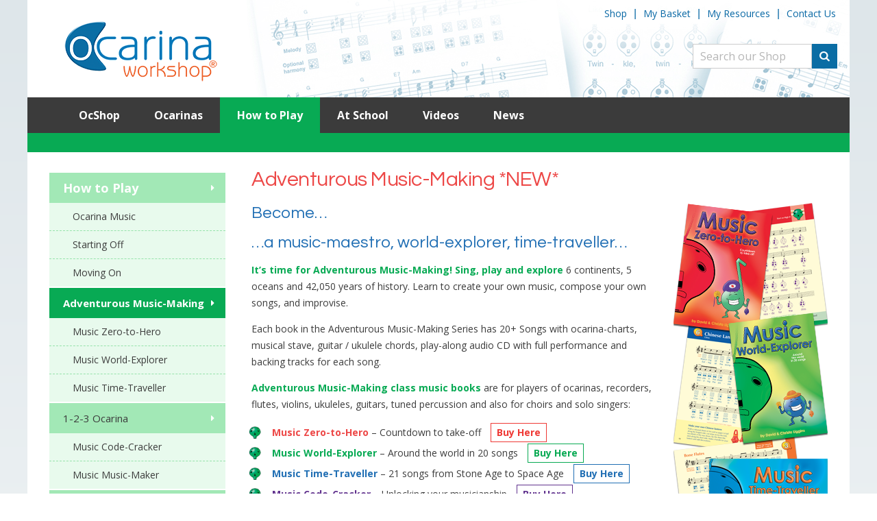

--- FILE ---
content_type: text/html; charset=UTF-8
request_url: https://www.ocarina.co.uk/adventurous-music-making/
body_size: 8338
content:
  <!DOCTYPE html>
  <html lang="en-GB">

  <head>
    <meta charset="UTF-8">
    <meta name="viewport" content="width=device-width, initial-scale=1">
	<meta name="google-site-verification" content="ONxkvO-5H89fYFm1E7GECWMwIXRqRS7xxeebHMOqLMg" />
	<meta name="googlebot" content="NOODP">
    <link rel="profile" href="https://gmpg.org/xfn/11">
    <link rel="pingback" href="https://www.ocarina.co.uk/xmlrpc.php">
    <link href='https://fonts.googleapis.com/css?family=Open+Sans:400,700,600,300' rel='stylesheet' type='text/css'>
    <link href='https://fonts.googleapis.com/css?family=Questrial' rel='stylesheet' type='text/css'>
    <link rel="stylesheet" href="https://maxcdn.bootstrapcdn.com/font-awesome/4.4.0/css/font-awesome.min.css">
    <link rel="stylesheet" type="text/css" href="/wp-content/themes/ocarina/ocarina.css">
    <title>Adventurous Music-Making - cross-curricular music teaching</title>

<!-- This site is optimized with the Yoast SEO plugin v11.4 - https://yoast.com/wordpress/plugins/seo/ -->
<meta name="description" content="Adventurous Music-Making, no previous musical experience required. Play tunes fluently as the ocarina charts show the finger positions. Learn to make music."/>
<link rel="canonical" href="https://www.ocarina.co.uk/adventurous-music-making/" />
<meta property="og:locale" content="en_GB" />
<meta property="og:type" content="article" />
<meta property="og:title" content="Adventurous Music-Making - cross-curricular music teaching" />
<meta property="og:description" content="Adventurous Music-Making, no previous musical experience required. Play tunes fluently as the ocarina charts show the finger positions. Learn to make music." />
<meta property="og:url" content="https://www.ocarina.co.uk/adventurous-music-making/" />
<meta property="og:site_name" content="Ocarina" />
<meta property="og:image" content="https://www.ocarina.co.uk/wp-content/uploads/2019/02/amm-5books-display.png" />
<meta property="og:image:secure_url" content="https://www.ocarina.co.uk/wp-content/uploads/2019/02/amm-5books-display.png" />
<meta name="twitter:card" content="summary" />
<meta name="twitter:description" content="Adventurous Music-Making, no previous musical experience required. Play tunes fluently as the ocarina charts show the finger positions. Learn to make music." />
<meta name="twitter:title" content="Adventurous Music-Making - cross-curricular music teaching" />
<meta name="twitter:image" content="https://www.ocarina.co.uk/wp-content/uploads/2019/02/amm-5books-display.png" />
<script type='application/ld+json' class='yoast-schema-graph yoast-schema-graph--main'>{"@context":"https://schema.org","@graph":[{"@type":"Organization","@id":"https://www.ocarina.co.uk/#organization","name":"","url":"https://www.ocarina.co.uk/","sameAs":[]},{"@type":"WebSite","@id":"https://www.ocarina.co.uk/#website","url":"https://www.ocarina.co.uk/","name":"Ocarina","publisher":{"@id":"https://www.ocarina.co.uk/#organization"},"potentialAction":{"@type":"SearchAction","target":"https://www.ocarina.co.uk/?s={search_term_string}","query-input":"required name=search_term_string"}},{"@type":"WebPage","@id":"https://www.ocarina.co.uk/adventurous-music-making/#webpage","url":"https://www.ocarina.co.uk/adventurous-music-making/","inLanguage":"en-GB","name":"Adventurous Music-Making - cross-curricular music teaching","isPartOf":{"@id":"https://www.ocarina.co.uk/#website"},"image":{"@type":"ImageObject","@id":"https://www.ocarina.co.uk/adventurous-music-making/#primaryimage","url":"https://www.ocarina.co.uk/wp-content/uploads/2019/02/amm-5books-display.png","width":225,"height":654,"caption":"Music Zero-to-Hero Time-Traveller World-Explorer Code-Cracker Music-Maker"},"primaryImageOfPage":{"@id":"https://www.ocarina.co.uk/adventurous-music-making/#primaryimage"},"datePublished":"2019-02-12T10:34:23+00:00","dateModified":"2023-05-24T09:58:02+01:00","description":"Adventurous Music-Making, no previous musical experience required. Play tunes fluently as the ocarina charts show the finger positions. Learn to make music.","breadcrumb":{"@id":"https://www.ocarina.co.uk/adventurous-music-making/#breadcrumb"}},{"@type":"BreadcrumbList","@id":"https://www.ocarina.co.uk/adventurous-music-making/#breadcrumb","itemListElement":[{"@type":"ListItem","position":1,"item":{"@type":"WebPage","@id":"https://www.ocarina.co.uk/","url":"https://www.ocarina.co.uk/","name":"Home"}},{"@type":"ListItem","position":2,"item":{"@type":"WebPage","@id":"https://www.ocarina.co.uk/adventurous-music-making/","url":"https://www.ocarina.co.uk/adventurous-music-making/","name":"Adventurous Music-Making"}}]}]}</script>
<!-- / Yoast SEO plugin. -->

<link rel='dns-prefetch' href='//netdna.bootstrapcdn.com' />
<link rel='dns-prefetch' href='//s.w.org' />
<link rel="alternate" type="application/rss+xml" title="Ocarina &raquo; Feed" href="https://www.ocarina.co.uk/feed/" />
<link rel="alternate" type="application/rss+xml" title="Ocarina &raquo; Comments Feed" href="https://www.ocarina.co.uk/comments/feed/" />
<link rel="alternate" type="application/rss+xml" title="Ocarina &raquo; Adventurous Music-Making Comments Feed" href="https://www.ocarina.co.uk/adventurous-music-making/feed/" />
		<script type="text/javascript">
			window._wpemojiSettings = {"baseUrl":"https:\/\/s.w.org\/images\/core\/emoji\/12.0.0-1\/72x72\/","ext":".png","svgUrl":"https:\/\/s.w.org\/images\/core\/emoji\/12.0.0-1\/svg\/","svgExt":".svg","source":{"concatemoji":"https:\/\/www.ocarina.co.uk\/wp-includes\/js\/wp-emoji-release.min.js?ver=5.3.20"}};
			!function(e,a,t){var n,r,o,i=a.createElement("canvas"),p=i.getContext&&i.getContext("2d");function s(e,t){var a=String.fromCharCode;p.clearRect(0,0,i.width,i.height),p.fillText(a.apply(this,e),0,0);e=i.toDataURL();return p.clearRect(0,0,i.width,i.height),p.fillText(a.apply(this,t),0,0),e===i.toDataURL()}function c(e){var t=a.createElement("script");t.src=e,t.defer=t.type="text/javascript",a.getElementsByTagName("head")[0].appendChild(t)}for(o=Array("flag","emoji"),t.supports={everything:!0,everythingExceptFlag:!0},r=0;r<o.length;r++)t.supports[o[r]]=function(e){if(!p||!p.fillText)return!1;switch(p.textBaseline="top",p.font="600 32px Arial",e){case"flag":return s([127987,65039,8205,9895,65039],[127987,65039,8203,9895,65039])?!1:!s([55356,56826,55356,56819],[55356,56826,8203,55356,56819])&&!s([55356,57332,56128,56423,56128,56418,56128,56421,56128,56430,56128,56423,56128,56447],[55356,57332,8203,56128,56423,8203,56128,56418,8203,56128,56421,8203,56128,56430,8203,56128,56423,8203,56128,56447]);case"emoji":return!s([55357,56424,55356,57342,8205,55358,56605,8205,55357,56424,55356,57340],[55357,56424,55356,57342,8203,55358,56605,8203,55357,56424,55356,57340])}return!1}(o[r]),t.supports.everything=t.supports.everything&&t.supports[o[r]],"flag"!==o[r]&&(t.supports.everythingExceptFlag=t.supports.everythingExceptFlag&&t.supports[o[r]]);t.supports.everythingExceptFlag=t.supports.everythingExceptFlag&&!t.supports.flag,t.DOMReady=!1,t.readyCallback=function(){t.DOMReady=!0},t.supports.everything||(n=function(){t.readyCallback()},a.addEventListener?(a.addEventListener("DOMContentLoaded",n,!1),e.addEventListener("load",n,!1)):(e.attachEvent("onload",n),a.attachEvent("onreadystatechange",function(){"complete"===a.readyState&&t.readyCallback()})),(n=t.source||{}).concatemoji?c(n.concatemoji):n.wpemoji&&n.twemoji&&(c(n.twemoji),c(n.wpemoji)))}(window,document,window._wpemojiSettings);
		</script>
		<style type="text/css">
img.wp-smiley,
img.emoji {
	display: inline !important;
	border: none !important;
	box-shadow: none !important;
	height: 1em !important;
	width: 1em !important;
	margin: 0 .07em !important;
	vertical-align: -0.1em !important;
	background: none !important;
	padding: 0 !important;
}
</style>
	<link rel='stylesheet' id='scap.flashblock-css'  href='https://www.ocarina.co.uk/wp-content/plugins/compact-wp-audio-player/css/flashblock.css?ver=5.3.20' type='text/css' media='all' />
<link rel='stylesheet' id='scap.player-css'  href='https://www.ocarina.co.uk/wp-content/plugins/compact-wp-audio-player/css/player.css?ver=5.3.20' type='text/css' media='all' />
<link rel='stylesheet' id='wp-block-library-css'  href='https://www.ocarina.co.uk/wp-includes/css/dist/block-library/style.min.css?ver=5.3.20' type='text/css' media='all' />
<link rel='stylesheet' id='contact-form-7-css'  href='https://www.ocarina.co.uk/wp-content/plugins/contact-form-7/includes/css/styles.css?ver=5.1.5' type='text/css' media='all' />
<style id='contact-form-7-inline-css' type='text/css'>
.wpcf7 .wpcf7-recaptcha iframe {margin-bottom: 0;}.wpcf7 .wpcf7-recaptcha[data-align="center"] > div {margin: 0 auto;}.wpcf7 .wpcf7-recaptcha[data-align="right"] > div {margin: 0 0 0 auto;}
</style>
<link rel='stylesheet' id='email-before-download-css'  href='https://www.ocarina.co.uk/wp-content/plugins/email-before-download/public/css/email-before-download-public.css?ver=5.1.9' type='text/css' media='all' />
<link rel='stylesheet' id='style2-os-css-css'  href='https://www.ocarina.co.uk/wp-content/plugins/gallery-video/style/style2-os.css?ver=5.3.20' type='text/css' media='all' />
<link rel='stylesheet' id='lightbox-css-css'  href='https://www.ocarina.co.uk/wp-content/plugins/gallery-video/style/lightbox.css?ver=5.3.20' type='text/css' media='all' />
<link rel='stylesheet' id='videogallery-all-css-css'  href='https://www.ocarina.co.uk/wp-content/plugins/gallery-video/style/videogallery-all.css?ver=5.3.20' type='text/css' media='all' />
<link rel='stylesheet' id='fontawesome-css-css'  href='https://www.ocarina.co.uk/wp-content/plugins/gallery-video/style/css/font-awesome.css?ver=5.3.20' type='text/css' media='all' />
<link rel='stylesheet' id='font-awesome-css'  href='//netdna.bootstrapcdn.com/font-awesome/4.1.0/css/font-awesome.css' type='text/css' media='screen' />
<link rel='stylesheet' id='dlm-frontend-css'  href='https://www.ocarina.co.uk/wp-content/plugins/download-monitor/assets/css/frontend.css?ver=5.3.20' type='text/css' media='all' />
<link rel='stylesheet' id='ocarina-style-css'  href='https://www.ocarina.co.uk/wp-content/themes/ocarina/style.css?ver=5.3.20' type='text/css' media='all' />
<link rel='stylesheet' id='ecae-frontend-css'  href='https://www.ocarina.co.uk/wp-content/plugins/easy-custom-auto-excerpt/assets/style-frontend.css?ver=2.4.11' type='text/css' media='all' />
<link rel='stylesheet' id='ecae-buttonskin-none-css'  href='https://www.ocarina.co.uk/wp-content/plugins/easy-custom-auto-excerpt/buttons/ecae-buttonskin-none.css?ver=2.4.11' type='text/css' media='all' />
<script type='text/javascript' src='https://www.ocarina.co.uk/wp-content/plugins/compact-wp-audio-player/js/soundmanager2-nodebug-jsmin.js?ver=5.3.20'></script>
<script type='text/javascript'>
/* <![CDATA[ */
var theme_data = {"themeLogo":""};
/* ]]> */
</script>
<script type='text/javascript' src='https://www.ocarina.co.uk/wp-includes/js/jquery/jquery.js?ver=1.12.4-wp'></script>
<script type='text/javascript' src='https://www.ocarina.co.uk/wp-includes/js/jquery/jquery-migrate.min.js?ver=1.4.1'></script>
<script type='text/javascript' src='https://www.ocarina.co.uk/wp-content/plugins/gallery-video/js/video_gallery-all.js?ver=5.3.20'></script>
<script type='text/javascript'>
/* <![CDATA[ */
var ajax_object = {"ajax_url":"https:\/\/www.ocarina.co.uk\/wp-admin\/admin-ajax.php"};
/* ]]> */
</script>
<script type='text/javascript' src='https://www.ocarina.co.uk/wp-content/plugins/gallery-video/js/view_count_js.js?ver=5.3.20'></script>
<link rel='https://api.w.org/' href='https://www.ocarina.co.uk/wp-json/' />
<link rel="EditURI" type="application/rsd+xml" title="RSD" href="https://www.ocarina.co.uk/xmlrpc.php?rsd" />
<link rel="wlwmanifest" type="application/wlwmanifest+xml" href="https://www.ocarina.co.uk/wp-includes/wlwmanifest.xml" /> 
<meta name="generator" content="WordPress 5.3.20" />
<link rel='shortlink' href='https://www.ocarina.co.uk/?p=4875' />
<link rel="alternate" type="application/json+oembed" href="https://www.ocarina.co.uk/wp-json/oembed/1.0/embed?url=https%3A%2F%2Fwww.ocarina.co.uk%2Fadventurous-music-making%2F" />
<link rel="alternate" type="text/xml+oembed" href="https://www.ocarina.co.uk/wp-json/oembed/1.0/embed?url=https%3A%2F%2Fwww.ocarina.co.uk%2Fadventurous-music-making%2F&#038;format=xml" />

<style>
.scroll-back-to-top-wrapper {
    position: fixed;
	opacity: 0;
	visibility: hidden;
	overflow: hidden;
	text-align: center;
	z-index: 99999999;
    background-color: #777777;
	color: #eeeeee;
	width: 40px;
	height: 38px;
	line-height: 38px;
	right: 15px;
	bottom: 15px;
	padding-top: 2px;
	border-top-left-radius: 10px;
	border-top-right-radius: 10px;
	border-bottom-right-radius: 10px;
	border-bottom-left-radius: 10px;
	-webkit-transition: all 0.5s ease-in-out;
	-moz-transition: all 0.5s ease-in-out;
	-ms-transition: all 0.5s ease-in-out;
	-o-transition: all 0.5s ease-in-out;
	transition: all 0.5s ease-in-out;
}
.scroll-back-to-top-wrapper:hover {
	background-color: #888888;
  color: #eeeeee;
}
.scroll-back-to-top-wrapper.show {
    visibility:visible;
    cursor:pointer;
	opacity: 1.0;
}
.scroll-back-to-top-wrapper i.fa {
	line-height: inherit;
}
.scroll-back-to-top-wrapper .fa-lg {
	vertical-align: 0;
}
.scroll-back-to-top-wrapper {
    line-height: 36px;
}</style><!-- All in one Favicon 4.7 -->              <script src="https://ajax.googleapis.com/ajax/libs/jquery/1.11.3/jquery.min.js"></script>
        <script src="/wp-content/themes/ocarina/js/script.js"></script>
  </head>

  <body data-rsssl=1 class="page-template page-template-innerpage page-template-innerpage-php page page-id-4875 page-parent">
    <div id="page" class="hfeed site">
      <a class="skip-link screen-reader-text" href="#content">
        Skip to content      </a>
      <header id="masthead" class="site-header" role="banner">
        <div class="container">
          <div class="header-top">
            <div class="logo">
              <a href="/"><img class="n-img" src="/wp-content/themes/ocarina/images/logo.png"></a>
              <a href="/"><img class="r-img" src="/wp-content/themes/ocarina/images/ocarina-icon-2.png"></a>
            </div>
            <div class="sec-nav">
              <ul>
                <li><a href="/shop">Shop</a>|</li>
                <li><a href="/shop/order">My Basket</a>|</li>
                <li><a href="/shop/login">My Resources</a>|</li>
                <!-- <li><a href="https://www.ocarina.co.uk/">Log In</a>|</li> -->
                <li><a href="https://www.ocarina.co.uk/contact-us">Contact Us</a></li>
                <div class="clear"></div>
              </ul>
            </div>
            <div class="searchArea">
              <form accept-charset="UTF-8" id="sitesearch" class="" action="/search-results/" method="get" target="_blank">
                <label for="sphidersearch">
                  <input id="sphidersearch" type="text" name="query" id="query" size="18" value="Search our Shop" alt="Search our Shop" style="color: #B6B6B6"  onfocus="javascript:check_text_onfocus(this)" onblur="javascript:check_text_onblur(this)" />
                </label>
                <button type="submit" id="sphiderbutton"><i class="fa fa-search"></i></button>
                <input type="hidden" name="search" value="1" />
              </form>
            </div>
            <div class="clear"></div>
          </div>
          <nav id="site-navigation" class="main-navigation green" role="navigation">
            <div class="menu-header-container"><ul id="primary-menu" class="menu"><li id="menu-item-18" class="menu-item menu-item-type-custom menu-item-object-custom menu-item-18"><a href="https://www.ocarina.co.uk/shop/">OcShop</a></li>
<li id="menu-item-24" class="menu-item menu-item-type-post_type menu-item-object-page menu-item-24"><a href="https://www.ocarina.co.uk/ocarinas/">Ocarinas</a></li>
<li id="menu-item-21" class="menu-item menu-item-type-post_type menu-item-object-page menu-item-21"><a href="https://www.ocarina.co.uk/how-to-play/">How to Play</a></li>
<li id="menu-item-22" class="menu-item menu-item-type-post_type menu-item-object-page menu-item-22"><a href="https://www.ocarina.co.uk/ocarinas-at-school/">At School</a></li>
<li id="menu-item-977" class="menu-item menu-item-type-post_type menu-item-object-page menu-item-977"><a href="https://www.ocarina.co.uk/videos/">Videos</a></li>
<li id="menu-item-2118" class="menu-item menu-item-type-post_type menu-item-object-page menu-item-2118"><a href="https://www.ocarina.co.uk/blog/">News</a></li>
</ul></div>          </nav>
          <!-- #site-navigation -->
          <div class="clear"></div>
                        
            <div class="color green"></div>

               
      </header>
      <!-- #masthead -->
      <div id="content" class="site-content">
	<div id="primary" class="content-area" data-color="green">
		<main id="main" class="site-main" role="main">
			<div class="inner container">
				<div class="banner">
									</div>
				<div class="column">
					<div class="right">
						
							<h1><span style="color: #ed4847;">Adventurous Music-Making *NEW*</span></h1>
<p><img src="https://www.ocarina.co.uk/wp-content/uploads/2019/02/amm-5books-display.png" alt="Music Zero-to-Hero Time-Traveller World-Explorer Code-Cracker Music-Maker" width="225" height="654" class="alignright size-full wp-image-4969" srcset="https://www.ocarina.co.uk/wp-content/uploads/2019/02/amm-5books-display.png 225w, https://www.ocarina.co.uk/wp-content/uploads/2019/02/amm-5books-display-103x300.png 103w" sizes="(max-width: 225px) 100vw, 225px" /></p>
<h2><span style="color: #216fb4;">Become&#8230;</span></h2>
<h2><span style="color: #216fb4;">&#8230;a music-maestro, world-explorer, time-traveller…</span></h2>
<p><b><strong>It&#8217;s time for Adventurous Music-Making! Sing, play and explore </strong></b> 6 continents, 5 oceans and 42,050 years of history. Learn to create your own music, compose your own songs, and improvise.</p>
<p>Each book in the Adventurous Music-Making Series has 20+ Songs with ocarina-charts, musical stave, guitar / ukulele chords, play-along audio CD with full performance and backing tracks for each song.</p>
<p><a href="/shop/books-with-cds/670-adventurous-music-making-trio" style="text-decoration: none; font-weight: bold;">Adventurous Music-Making class music books</a> are for players of ocarinas, recorders, flutes, violins, ukuleles, guitars, tuned percussion and also for choirs and solo singers:</p>
<div class="ocarina-list">
<ul>
<li><a href="/adventurous-music-making/zero-to-hero/" style="text-decoration: none; font-weight: bold; color: #ed4847;">Music Zero-to-Hero</a> – Countdown to take-off&emsp;<a href="/shop/books-with-cds/657-zero-to-hero-cd" style="color: #ef3935; border: 1px solid #ef3935; background: #fff; padding: 2px 8px; font: 700 14px/22px 'open sans', serif; text-decoration: none !important; display: inline-block; white-space: nowrap;">Buy Here</a></li>
<li><a href="/adventurous-music-making/world-explorer/" style="text-decoration: none; font-weight: bold;">Music World-Explorer</a> – Around the world in 20 songs&emsp;<a href="/shop/books-with-cds/659-world-explorer-cd" style="color: #08aa53; border: 1px solid #08aa53; background: #fff; padding: 2px 8px; font: 700 14px/22px 'open sans', serif; text-decoration: none !important; display: inline-block; white-space: nowrap;">Buy Here</a></li>
<li><a href="/adventurous-music-making/time-traveller/" style="text-decoration: none; font-weight: bold; color: #216fb4;">Music Time-Traveller</a> – 21 songs from Stone Age to Space Age&emsp;<a href="/shop/books-with-cds/660-time-traveller-cd" style="color: #216fb4; border: 1px solid #216fb4; background: #fff; padding: 2px 8px; font: 700 14px/22px 'open sans', serif; text-decoration: none !important; display: inline-block; white-space: nowrap;">Buy Here</a></li>
<li><span style="color: #61328e;"><a href="https://www.ocarina.co.uk/123ocarina/music-code-cracker/" style="text-decoration: none; font-weight: bold; color: #61328e;">Music Code-Cracker</a></span> – Unlocking your musicianship&emsp;<a href="/shop/books-and-cds/707-music-code-cracker-cd" style="color: #61328e; border: 1px solid #61328e; background: #fff; padding: 2px 8px; font: 700 14px/22px 'open sans', serif; text-decoration: none !important; display: inline-block; white-space: nowrap;">Buy Here</a></li>
<li><span style="color: #000;"><a href="https://www.ocarina.co.uk/123ocarina/music-maker/" style="text-decoration: none; font-weight: bold; color: #ffcd00;">Music Music-Maker</a></span> – Create, Compose, Improvise, Perform&emsp;<a href="/shop/books-and-cds/710-music-maker-cd" style="color: #ffcd00; border: 1px solid #ffcd00; background: #fff; padding: 2px 8px; font: 700 14px/22px 'open sans', serif; text-decoration: none !important; display: inline-block; white-space: nowrap;">Buy Here</a></li>
<li><a href="/123ocarina/" style="text-decoration: none; font-weight: bold; color: #f48943;">1-2-3 Ocarina</a> &#8211; Learn to read the notes on the stave&emsp;<a href="/shop/books-with-cds/531-123-ocarina-cd" style="color: #f48943; border: 1px solid #f48943; background: #fff; padding: 2px 8px; font: 700 14px/22px 'open sans', serif; text-decoration: none !important; display: inline-block; white-space: nowrap;">Buy Here</a></li>
</ul>
</div>
<p>Each title in the series has its own class music book, teacher book, audio CD and webpage. Buy as <a href="/shop/66-class-packs">Class Packs</a> or <a href="/shop/65-starter-boxes">Ocarina Starter Boxes</a> or <a href="/shop/43-bulk-buy-books">Bundles of Books</a> to supplement your existing music teaching. All are available through <a href="/shop/" style="text-decoration: none; font-weight: bold;">OcShop</a> or from your usual supplier.&emsp;<a href="/shop/books-with-cds/670-adventurous-music-making-trio" style="background-color: #08aa54; border: 1px solid #08aa54; color: #fff; padding: 10px 15px; font: 700 14px/22px 'open sans', serif; text-decoration: none !important; display: inline-block; white-space: nowrap;">Buy Here</a></p>
<h2>Transforming Music-Teaching at KS1, KS2 and KS3</h2>
<p><b><strong>Adventurous Music-Making teacher </strong></b>books contain ideas for whole-class music lessons and how to include MUSIC in cross-curricular projects in history, geography, science, language lessons and more.</p>
<p>The step-by-step guides for each of the 130+ songs will give class-teachers confidence to shape and maximise their own expertise as they bring music into every area of the curriculum.</p>
<p>Musicians will enjoy delving deeper into musical history with authentic songs through 42,050 years, and playing music from all continents in a variety of scales and styles: <a href="/shop/home/674-zero-to-hero-teacher">Zero-to-Hero Teacher</a>; <a href="/shop/home/675-world-explorer-teacher">World-Explorer-Teacher</a>; <a href="/shop/home/676-time-traveller-teacher">Time-Traveller Teacher</a>.</p>
<p><a href="/shop/home/714-code-cracker-teacher">Music Code-Cracker Teacher</a> and <a href="/shop/home/715-music-maker-teacher">Music Music-Maker Teacher</a> show you how to lead whole-class improvising, composing and more. </p>
<p><img class="alignnone size-medium wp-image-4880" src="https://www.ocarina.co.uk/wp-content/uploads/2019/02/Website-AMM-Reduced-Width-Banner.jpg" alt="Adventurous Music Making" srcset="https://www.ocarina.co.uk/wp-content/uploads/2019/02/Website-AMM-Reduced-Width-Banner.jpg 843w, https://www.ocarina.co.uk/wp-content/uploads/2019/02/Website-AMM-Reduced-Width-Banner-300x113.jpg 300w" sizes="(max-width: 843px) 100vw, 843px" /></p>

												<div class="clear"></div>
						<div class="bottomBoxes">
													</div>
					</div>
					<div class="left">
						<div class="left-nav green" data-menu="side-menu-3">
								<div class="menu-how-to-play-container"><ul id="menu-how-to-play" class="menu"><li id="menu-item-306" class="menu-item menu-item-type-post_type menu-item-object-page menu-item-has-children menu-item-306"><a href="https://www.ocarina.co.uk/how-to-play/">How to Play</a>
<ul class="sub-menu">
	<li id="menu-item-322" class="menu-item menu-item-type-post_type menu-item-object-page menu-item-322"><a href="https://www.ocarina.co.uk/how-to-play/your-ocarina/">Ocarina Music</a></li>
	<li id="menu-item-323" class="menu-item menu-item-type-post_type menu-item-object-page menu-item-323"><a href="https://www.ocarina.co.uk/how-to-play/beginners/">Starting Off</a></li>
	<li id="menu-item-324" class="menu-item menu-item-type-post_type menu-item-object-page menu-item-324"><a href="https://www.ocarina.co.uk/how-to-play/6-hole-ocarina/">Moving On</a></li>
</ul>
</li>
<li id="menu-item-4971" class="menu-item menu-item-type-post_type menu-item-object-page current-menu-item page_item page-item-4875 current_page_item menu-item-has-children menu-item-4971"><a href="https://www.ocarina.co.uk/adventurous-music-making/" aria-current="page">Adventurous Music-Making</a>
<ul class="sub-menu">
	<li id="menu-item-4980" class="menu-item menu-item-type-post_type menu-item-object-page menu-item-4980"><a href="https://www.ocarina.co.uk/adventurous-music-making/zero-to-hero/">Music Zero-to-Hero</a></li>
	<li id="menu-item-4979" class="menu-item menu-item-type-post_type menu-item-object-page menu-item-4979"><a href="https://www.ocarina.co.uk/adventurous-music-making/world-explorer/">Music World-Explorer</a></li>
	<li id="menu-item-4978" class="menu-item menu-item-type-post_type menu-item-object-page menu-item-4978"><a href="https://www.ocarina.co.uk/adventurous-music-making/time-traveller/">Music Time-Traveller</a></li>
</ul>
</li>
<li id="menu-item-1606" class="menu-item menu-item-type-post_type menu-item-object-page menu-item-has-children menu-item-1606"><a href="https://www.ocarina.co.uk/123ocarina/">1-2-3 Ocarina</a>
<ul class="sub-menu">
	<li id="menu-item-1608" class="menu-item menu-item-type-post_type menu-item-object-page menu-item-1608"><a href="https://www.ocarina.co.uk/123ocarina/music-code-cracker/">Music Code-Cracker</a></li>
	<li id="menu-item-1607" class="menu-item menu-item-type-post_type menu-item-object-page menu-item-1607"><a href="https://www.ocarina.co.uk/123ocarina/music-maker/">Music Music-Maker</a></li>
</ul>
</li>
<li id="menu-item-307" class="menu-item menu-item-type-post_type menu-item-object-page menu-item-has-children menu-item-307"><a href="https://www.ocarina.co.uk/music-for-everyone/">Music for Everyone</a>
<ul class="sub-menu">
	<li id="menu-item-308" class="menu-item menu-item-type-post_type menu-item-object-page menu-item-308"><a href="https://www.ocarina.co.uk/music-for-everyone/notation-reading-music/">Reading Music</a></li>
	<li id="menu-item-309" class="menu-item menu-item-type-post_type menu-item-object-page menu-item-309"><a href="https://www.ocarina.co.uk/music-for-everyone/first-musical-instrument/">Musical Benefits</a></li>
	<li id="menu-item-325" class="menu-item menu-item-type-post_type menu-item-object-page menu-item-325"><a href="https://www.ocarina.co.uk/music-for-everyone/performing/">Performing</a></li>
</ul>
</li>
</ul></div>						</div>
						<div class="box-left">
							<div class="left-box-content">
															</div>
						</div>
					</div>
					
					<div class="clear"></div>
				</div>
			</div>
		</main><!-- #main -->
	</div><!-- #primary -->


	</div><!-- #content -->

	<footer id="colophon" class="site-footer" role="contentinfo">
		<div class="container">
			<div class="top">
				<div class="social">
					<ul>
						<li><a href="https://www.facebook.com/ocarina.workshop?ref=sgm" target="_blank"><img src="/wp-content/themes/ocarina/images/fb.png" /><span class="text"> Facebook</span></a></li>
						<li><a href="https://twitter.com/ocarinaworkshop" target="_blank"><img src="/wp-content/themes/ocarina/images/twitter.png" /><span class="text">Twitter</span></a></li>
						<li><a href="/videos/" ><img src="/wp-content/themes/ocarina/images/youtube.png" /><span class="text">Youtube</span></a></li>
						<li><a href="/sound/"><img src="/wp-content/themes/ocarina/images/sound.png" /><span class="text">Sound</span></a></li>
						<li><a href="/faqs/"><img src="/wp-content/themes/ocarina/images/faq.png" /><span class="text">FAQs</span></a></li>
						<li><a href="/about/"><img src="/wp-content/themes/ocarina/images/ocarina.png" /><span class="text">About us</span></a></li>
						<li class="last"><a href="/contact-us/"><img src="/wp-content/themes/ocarina/images/mail.png" /><span class="text">Contact us</span></a></li>
						<div class="clear"></div>
					</ul>
				</div>
			</div>
			<div class="bottom">
				<div class="footer-right">
					<div class="footer-nav">
						<ul>
							<li><a href="/delivery-shipping/#1019"> How to Order</a> |&nbsp; </li>
							<li><a href="/delivery-shipping/#1019"> UK Mail Order</a> |&nbsp; </li>
							<li><a href="/delivery-shipping/#1018"> UK Schools</a> |&nbsp; </li>
							<li><a href="/delivery-shipping/#1017"> Europe</a> |&nbsp; </li>
							<li><a href="/delivery-shipping/#1015"> Rest of World</a> |&nbsp; </li>
							<li><a href="/delivery-shipping/#791"> BFPO</a> |&nbsp; </li>
							<li><a href="/delivery-shipping/#1408"> International Schools</a> |&nbsp; </li>
							<li><a href="/delivery-shipping/#2252"> Trade</a> |&nbsp; </li><br />
							<li><a href="/delivery-shipping/"> Terms and Conditions</a> |&nbsp; </li>
							<li><a href="/delivery-shipping/#1205"> Customer Services</a> |&nbsp; </li>
							<li><a href="/legal/#1010"> Privacy</a> |&nbsp; </li>
							<li><a href="/legal/#1200"> Legal</a> |&nbsp; </li>
							<li><a href="/legal/#1199"> Trademarks</a> |&nbsp; </li>
							<li><a href="/legal/#1201"> Memberships</a> |&nbsp; </li>
							<li><a href="/sitemap/"> Sitemap</a></li>
							<div class="clear"></div>
						</ul>
					</div>
					<div class="pay-logos">
						<img src="/wp-content/themes/ocarina/images/payment-logo-1.jpg" />
						<img src="/wp-content/themes/ocarina/images/jcb.png" />
						<img src="/wp-content/themes/ocarina/images/payment-1.jpg" /><!--- DO NOT EDIT - GlobalSign SSL Site Seal Code - DO NOT EDIT ---><table width=125 border=0 cellspacing=0 cellpadding=0 title="CLICK TO VERIFY: This site uses a GlobalSign SSL Certificate to secure your personal information." ><tr><td><span id="ss_img_wrapper_gmogs_image_90-35_en_dblue"><a href="https://www.globalsign.com/" target=_blank title="GlobalSign Site Seal" rel="nofollow"><img alt="SSL" border=0 id="ss_img" src="//seal.globalsign.com/SiteSeal/images/gs_noscript_90-35_en.gif"></a></span><script type="text/javascript" src="//seal.globalsign.com/SiteSeal/gmogs_image_90-35_en_dblue.js"></script></td></tr></table><!--- DO NOT EDIT - GlobalSign SSL Site Seal Code - DO NOT EDIT --->
						<div class="clear"></div>
					</div>
					<div class="info">
					<p>T: 01536 485963  |  E: <a href="mailto:info@ocarina.co.uk">info@ocarina.co.uk</a><br />
					The contents of this website are copyright © 2010 - 2026 Ocarina Workshop Limited	<p>
					</div>
				</div>
				<div class="clear"></div>
			</div>
		</div>
	</footer><!-- #colophon -->
</div><!-- #page -->


<!-- WP Audio player plugin v1.9.6 - https://www.tipsandtricks-hq.com/wordpress-audio-music-player-plugin-4556/ -->
    <script type="text/javascript">
        soundManager.useFlashBlock = true; // optional - if used, required flashblock.css
        soundManager.url = 'https://www.ocarina.co.uk/wp-content/plugins/compact-wp-audio-player/swf/soundmanager2.swf';
        function play_mp3(flg, ids, mp3url, volume, loops)
        {
            //Check the file URL parameter value
            var pieces = mp3url.split("|");
            if (pieces.length > 1) {//We have got an .ogg file too
                mp3file = pieces[0];
                oggfile = pieces[1];
                //set the file URL to be an array with the mp3 and ogg file
                mp3url = new Array(mp3file, oggfile);
            }

            soundManager.createSound({
                id: 'btnplay_' + ids,
                volume: volume,
                url: mp3url
            });

            if (flg == 'play') {
    stop_all_tracks();                soundManager.play('btnplay_' + ids, {
                    onfinish: function() {
                        if (loops == 'true') {
                            loopSound('btnplay_' + ids);
                        }
                        else {
                            document.getElementById('btnplay_' + ids).style.display = 'inline';
                            document.getElementById('btnstop_' + ids).style.display = 'none';
                        }
                    }
                });
            }
            else if (flg == 'stop') {
    //soundManager.stop('btnplay_'+ids);
                soundManager.pause('btnplay_' + ids);
            }
        }
        function show_hide(flag, ids)
        {
            if (flag == 'play') {
                document.getElementById('btnplay_' + ids).style.display = 'none';
                document.getElementById('btnstop_' + ids).style.display = 'inline';
            }
            else if (flag == 'stop') {
                document.getElementById('btnplay_' + ids).style.display = 'inline';
                document.getElementById('btnstop_' + ids).style.display = 'none';
            }
        }
        function loopSound(soundID)
        {
            window.setTimeout(function() {
                soundManager.play(soundID, {onfinish: function() {
                        loopSound(soundID);
                    }});
            }, 1);
        }
        function stop_all_tracks()
        {
            soundManager.stopAll();
            var inputs = document.getElementsByTagName("input");
            for (var i = 0; i < inputs.length; i++) {
                if (inputs[i].id.indexOf("btnplay_") == 0) {
                    inputs[i].style.display = 'inline';//Toggle the play button
                }
                if (inputs[i].id.indexOf("btnstop_") == 0) {
                    inputs[i].style.display = 'none';//Hide the stop button
                }
            }
        }
    </script>
    <div class="scroll-back-to-top-wrapper">
	<span class="scroll-back-to-top-inner">
					<i class="fa fa-lg fa-chevron-up"></i>
			</span>
</div><script type='text/javascript'>
/* <![CDATA[ */
var wpcf7 = {"apiSettings":{"root":"https:\/\/www.ocarina.co.uk\/wp-json\/contact-form-7\/v1","namespace":"contact-form-7\/v1"}};
/* ]]> */
</script>
<script type='text/javascript' src='https://www.ocarina.co.uk/wp-content/plugins/contact-form-7/includes/js/scripts.js?ver=5.1.5'></script>
<script type='text/javascript'>
/* <![CDATA[ */
var ebd_inline = {"ajaxurl":"https:\/\/www.ocarina.co.uk\/wp-admin\/admin-ajax.php","ajax_nonce":"4e683acae8"};
/* ]]> */
</script>
<script type='text/javascript' src='https://www.ocarina.co.uk/wp-content/plugins/email-before-download/public/js/email-before-download-public.js?ver=5.1.9'></script>
<script type='text/javascript'>
/* <![CDATA[ */
var scrollBackToTop = {"scrollDuration":"500","fadeDuration":"0.5"};
/* ]]> */
</script>
<script type='text/javascript' src='https://www.ocarina.co.uk/wp-content/plugins/scroll-back-to-top/assets/js/scroll-back-to-top.js'></script>
<script type='text/javascript' src='https://www.ocarina.co.uk/wp-content/themes/ocarina/js/navigation.js?ver=20120206'></script>
<script type='text/javascript' src='https://www.ocarina.co.uk/wp-content/themes/ocarina/js/skip-link-focus-fix.js?ver=20130115'></script>
<script type='text/javascript' src='https://www.ocarina.co.uk/wp-includes/js/comment-reply.min.js?ver=5.3.20'></script>
<script type='text/javascript' src='https://www.ocarina.co.uk/wp-content/plugins/page-links-to/dist/new-tab.js?ver=3.2.1'></script>
<script type='text/javascript' src='https://www.ocarina.co.uk/wp-includes/js/wp-embed.min.js?ver=5.3.20'></script>
<!-- google analytics starts -->
<script type="text/javascript">
 
  var _gaq = _gaq || [];
  _gaq.push(['_setAccount', 'UA-15494035-1']);
  _gaq.push(['_trackPageview']);
 
  (function() {
    var ga = document.createElement('script'); ga.type = 'text/javascript'; ga.async = true;
    ga.src = ('https:' == document.location.protocol ? 'https://ssl' : 'http://www') + '.google-analytics.com/ga.js';
    var s = document.getElementsByTagName('script')[0]; s.parentNode.insertBefore(ga, s);
  })();
 
</script>
<!-- End of google analytics -->
</body>
</html>

--- FILE ---
content_type: text/css
request_url: https://www.ocarina.co.uk/wp-content/themes/ocarina/ocarina.css
body_size: 5871
content:
/* https://www.google.com/fonts#ReviewPlace:refine/Collection:Questrial|Quicksand|Muli|Didact+Gothic */


/*********** Site Wide *************/

body {
    background: -webkit-linear-gradient(#dee6ea, #ffffff)!important;
    /* For Safari 5.1 to 6.0 */
    background: -o-linear-gradient(#dee6ea, #ffffff)!important;
    /* For Opera 11.1 to 12.0 */
    background: -moz-linear-gradient(#dee6ea, #ffffff)!important;
    /* For Firefox 3.6 to 15 */
    background: linear-gradient(#dee6ea, #ffffff)!important;
    /* Standard syntax */
}

body p {
    font: 400 14px/24px 'open sans', serif;
    color: #3c3c3c;
}

.home p {
    font: 400 16px/24px 'open sans', serif;
    color: #3c3c3c;
}

span.tm {
    font-family: 'Open Sans', sans-serif;
}

.alignleft {
    display: inline;
    float: left;
    margin: 0em 1.5em 1.5em 0;
}

.container {
    width: 100%;
    max-width: 1200px;
    margin: 0 auto;
}

#main .column {
    padding: 0 32px 70px 32px;
}

#main .column:after {
    content: '';
    display: block;
    clear: both;
}

.column ul {
    list-style: inside disc;
    margin-left: 0;
    padding: 0;
}

.column li {
    font: 400 14px/30px 'open sans', serif;
    color: #3c3c3c;
    list-style: none;
    padding-left: 15px;
}

.column li:before {
    content: '\f054';
    font: normal normal normal 14px/1 FontAwesome;
    position: relative;
    left: -10px;
}
#primary[data-color="orange"] .column li:before{
    color: #f68827;
}

.left-nav li {
    padding-left: 0;
}

.left-nav li:before {
    content: '';
    display: none;
}

.column a {
    color: #0a68a4;
    text-decoration: none;
}

.clear {
    clear: both;
}

.newsH2 {

	color: #2399d6!important;
	padding-bttom: 0;
	margin-bottom: 0;
	margin-top: 30px;
	}


/*********** Header *************/

.logo {
    padding: 28px 0 13px 50px;
    float: left;
}

.sec-nav {
    float: right;
    width: 50%;
}

.sec-nav ul {
    white-space: nowrap;
    float: right;
    margin-right: 10px;
    padding: 0px;
}

.sec-nav li {
    float: left;
    list-style: none;
    color: #0767a4;
    display: inline-block;
}

.sec-nav li a {
    color: #0767a4;
    padding: 0px 10px;
    font: 400 14px/40px 'open sans', serif;
    text-decoration: none;
}

.sec-nav li a:hover {
    color: #eb6027
}
.r-img{
    display: none;
}
nav {
    background-color: #3b3b3b;
    padding: 0 50px 0 50px;
}

nav li a {
    color: #fff;
    padding: 0px 25px 0px 25px;
    font: 700 16px/52px 'open sans', serif;
}

nav li a:hover {
    background-color: #6a6a6a;
}

.site-header .container {
    background: url('images/header-bg.jpg') no-repeat top right #fff;
}

.main-navigation.red .current_page_item > a {
    background-color: #ef3935;
}

.main-navigation.green .current_page_item > a {
    background-color: #08aa54;
}

.main-navigation.purple .current_page_item > a {
    background-color: #61328e;
}

.main-navigation.blue .current_page_item > a {
    background-color: #1F69B2;
}

.main-navigation.yellow .current_page_item > a {
    background-color: #faee1e;
}
.group-blog .main-navigation #menu-item-398 a {
    background-color: #f68827;
}
.blog .main-navigation #menu-item-398 a {
    background-color: #f68827;
}
.main-navigation.orange .current_page_item > a {
    background-color: #f68827;
}
.page-id-1221 #menu-item-24, .page-id-158 #menu-item-24 {
    background-color: #ef3935 !important;
}
.color {
    visibility: hidden;
}

.color.red {
    visibility: visible;
    background-color: #ef3935;
    height: 28px;
}

.color.green {
    visibility: visible;
    background-color: #08aa54;
    height: 28px;
}
@media screen and (max-width: 700px) {
  .color {
    display:none;
  }
}

.color.purple {
    visibility: visible;
    background-color: #61328e;
    height: 28px;
}

.color.blue {
    visibility: visible;
    background-color: #1f69b2;
    height: 28px;
}

.color.yellow {
    visibility: visible;
    background-color: #faee1e;
    height: 28px;
}

.color.orange {
    visibility: visible;
    background-color: #f68827;
    height: 28px;
}


/*********** Footer *************/

.site-footer {
    background-image: url('images/footer-top-bg.jpg');
    background-repeat: repeat-x;
    background-color: #d9e9f7;
}

.top .social ul li {
    float: left;
    list-style: outside none none;
    margin-right: 40px;
}

.top .social ul .last {
    margin: 0px !important;
}

.social {
    margin: 0 auto;
    max-width: 905px;
    padding: 12px 0 8px;
    width: 100%;
}

.social ul {
    margin: 0px;
    padding: 0px;
}

.text {
    vertical-align: top;
    line-height: 30px;
    margin-left: 5px;
}

.text:hover {
    color: #6fcbf2;
}

.top .social ul a {
    font: 400 15px/22px 'open sans', serif;
    color: #fff;
    text-decoration: none;
}

.footer-right {
    float: right;
    padding-top: 45px;
    width: 70%;
}

.bottom {
    background: url('images/ocarina-footer.jpg');
    background-position: left top;
    background-repeat: no-repeat;
}

.bottom li {
    float: left;
    list-style: none;
}

.bottom ul {
    padding-left: 0px;
    margin: 0px 0px 15px;
}

.bottom li a {
    font: 400 14px/18px 'open sans', serif;
    color: #3f3f3f;
    text-decoration: none !important;
}

.bottom li a:hover {
    color: #2399d6;
}

.bottom img {
    float: left;
}

.bottom p,
.bottom a {
    font: 400 13px/22px 'open sans', serif;
    color: #3f3f3f;
    text-decoration: none !important;
}


/*********** Side Nav *************/

.nav-title {
    font: 700 18px/24px 'open sans', serif;
    color: #fff;
    padding: 12px 20px;
    margin-top: 30px;
    /*margin-bottom: 2px;*/
}

.left-nav .menu > li:first-of-type > a {
    font: 700 18px/24px 'open sans', serif;
    color: #fff!important;
    /*padding: 12px 20px;*/
    margin-top: 30px;
    /*margin-bottom: 2px;*/
}

#menu-side-menu {
    background-color: #f3f3f3;
}

.left-nav.red li {
    background-color: #f9d0c7;
}

.left-nav.green li {
    background-color: #abe2be;
}

.left-nav.purple li {
    background-color: #cfbde1;
}

.left-nav.blue li {
    background-color: #88bde9;
}

.left-nav.yellow li {
    background-color: #fffca7;
}

.left-nav.orange li {
    background-color: #ffc484;
}

.left-nav .current_page_item {
    color: #fff
}

.left-nav .current_page_item a {
    color: #fff
}

.left-nav li {
    list-style: none;
    font: 400 15px/24px 'open sans', serif;
    ;
}

.left-nav li a {
    padding: 10px 0px 10px 20px;
    color: #3c3c3c;
    display: block;
}

.left-nav .sub-menu li {
    background-color: #f3f3f3;
    font-size: 14px;
}

.left-nav .current_page_item .sub-menu li a {
    color: #3c3c3c
}

.left-nav .sub-menu li a {
    padding: 0px 0px 0px 34px;
    display: block;
}


/*********** Homepage *************/

.banner {
    padding-top: 0;
    padding-bottom: 0;
}

.home.container {
    background-color: #fff
}

.home .left {
    width: 25.7%;
}

.left {
    width: 22.6%;
    float: left;
}

.left p {
    font: 400 13px/13px 'open sans', serif;
    color: #3b3b3b;
    padding: 0px;
    margin: 0px;
}

.left a {
    text-decoration: none !important;
}

.video {
    padding-top: 29px;
    padding-bottom: 15px;
}

.blog {
    padding-bottom: 0px;
}

.vid-top {
    background: url('images/video.jpg') no-repeat left top #8fcff0;
    background-size: auto 40px;    
    /*margin-bottom: 2px;*/
}

.vid-top a:hover {
    color: #12579B!important;
}

.vid-top img {
    margin: 0px;
}

.blog-top {
    background: url('images/blog.jpg') no-repeat left top #ffc484;
    /*margin-bottom: 2px;*/
}

.blog-bot {
    background-color: #eceff1;
    padding: 8px 28px;
}

.blog-bot p {
    line-height: 14px
}

.blog-bot li {
    list-style: none;
    padding: 0px 0 20px;
}

.blog-bot ul {
    margin-bottom: 0px;
}

.newsdate {
	color: #999;
	font-size: 12px;
	padding-top: 0!important;
	margin-top: 0!important;
	}

.newsabout {
	padding: 0;
	margin: 0;
	}

.blog-bot .post-date,
.blog-bot a {
    font: 400 12px/12px 'open sans', serif;
    color: #FE7B05;
    margin-bottom: 5px;
    padding: 0px;
    font-style: italic;
}

.blog-bot a:hover {
    text-decoration: underline;
    color: #E06A00;
}

.blog-bot li:first-child {
    background: url('images/blog-border.jpg') no-repeat center bottom;
    margin-bottom: 4px;
}

.blog-bot li:before {
    content: '';
    display: none;
}

.news-top {
    background: url('images/newsletter.jpg') no-repeat left top #fef9b5;
    margin-bottom: 2px;
}

.news-bot {
    background-color: #eceff1;
    padding: 14px 28px;
}


.left h4 {
    font: 700 18px/40px 'open sans', serif;
    color: #fff;
    margin: 0 15px;
}

.left .bl,
.left .bl a {
    color: #262626;
    font: 400 16px/40px 'open sans', serif !important;
    text-align: left;
    float: right;
    max-width: 110px;
    width: 100%;
}

.left .news-top h4 {
    color: #262626;
}

.home .right {
    width: 71%;
}

.right {
    width: 74%;
    float: right;
}

.box-holder {
    width: 100%;
}

.box {
    width: 49%;
    float: left;
    margin-right: 2%;
    margin-bottom: 2%;
}

.box p {
    font: 400 14px/22px 'open sans', serif;
    color: #3b3b3b;
    margin-top: 0px
}

.box h3 {
	
	padding: 0;
	margin: 0
	}


.box h3 a{
    font: 700 18px/40px 'open sans', serif!important;
    color: #fff!important;
    margin: 6px 0 0 45px!important;
	background: none!important;
	margin: 0!important;
	border: 0!important;
	padding: 6px 40px 0 45px!important;
}

.box-content {
    background-color: #fff;
    margin: 10px;
    padding: 15px 150px 30px 15px;
    overflow: hidden;
    background-repeat: no-repeat;
    background-position: bottom right;
}

.box-content img {
    max-width: 35%;
}

.box-2,
.box-4 {
    margin-right: 0%;
}

.box-1 {
    background: url('images/green-arrow.jpg') no-repeat top left #08aa54;
}

.box-2 {
    background: url('images/purple-arrow.jpg') no-repeat top left #61328e;
}

.box-3 {
    background: url('images/red-arrow.jpg') no-repeat top left #ef3935;
}

.box-4 {
    background: url('images/blue-arrow.jpg') no-repeat top left #2399d6;
}

.box-4 .box-content {
    background-size: 100%!important;
    background-position: 100% 30%!important;
}

.box-holder .button {
    font: 700 14px/22px 'open sans', serif;
    text-decoration: none !important;
    display: inline-block;
    white-space: nowrap;
}

.box-1 .button {
    color: #08aa54;
    border: 1px solid #08aa54;
    background: #fff;
    padding: 10px 15px;
    margin-top: 25px;
    -webkit-transition: background-color 1s;
    /* Safari */
    transition: background-color 1s;
}

.box-2 .button {
    color: #61328e;
    border: 1px solid #61328e;
    background: #fff;
    padding: 10px 15px;
    margin-top: 25px;
    -webkit-transition: background-color 1s;
    /* Safari */
    transition: background-color 1s;
}

.box-3 .button {
    color: #ef3935;
    border: 1px solid #ef3935;
    background: #fff;
    padding: 10px 15px;
    margin-top: 25px;
    -webkit-transition: background-color 1s;
    /* Safari */
    transition: background-color 1s;
}

.box-4 .button {
    border: 1px solid #2399d6;
    background: #faee1e;
    color: #3f3f3f;
    padding: 10px 15px;
    margin-top: 25px;
    -webkit-transition: background-color 1s;
    /* Safari */
    transition: background-color 1s;
}

.box-1 .button:hover {
    background-color: #08aa54;
    border: 1px solid #08aa54;
    color: #fff;
    padding: 10px 15px;
    margin-top: 25px;
    -webkit-transition: background-color 1s;
    /* Safari */
    transition: background-color 1s;
}

.box-2 .button:hover {
    background-color: #61328e;
    border: 1px solid #61328e;
    color: #fff;
    padding: 10px 15px;
    margin-top: 25px;
    -webkit-transition: background-color 1s;
    /* Safari */
    transition: background-color 1s;
}

.box-3 .button:hover {
    background-color: #ef3935;
    border: 1px solid #ef3935;
    color: #fff;
    padding: 10px 15px;
    margin-top: 25px;
    -webkit-transition: background-color 1s;
    /* Safari */
    transition: background-color 1s;
}

.box-4 .button:hover {
    border: 1px solid #2399d6;
    color: #fff;
    background-color: #2399d6;
    padding: 10px 15px;
    margin-top: 25px;
    -webkit-transition: background-color 1s;
    /* Safari */
    transition: background-color 1s;
}

.box-1 .box-content {
    background-repeat: no-repeat;
    background-position: bottom right;
}

.box-2 .box-content {
    background-repeat: no-repeat;
    background-position: bottom right;
}

.box-3 .box-content {
    background-repeat: no-repeat;
    background-position: bottom right;
}

.box-4 .box-content {
    background-repeat: no-repeat;
    background-position: bottom right;
}


/******** inner *********/

.inner.container {
    background-color: #fff
}

.page-btn.btn2 {
    color: #61328e;
    border: 1px solid #61328e;
    background: #fff;
    padding: 10px 15px;
    margin-top: 25px;
    -webkit-transition: background-color 1s;
    /* Safari */
    transition: background-color 1s;
    text-decoration:none;
}

.page-btn.btn2:hover {
    background-color: #61328e;
    border: 1px solid #61328e;
    color: #fff;
    padding: 10px 15px;
    margin-top: 25px;
    -webkit-transition: background-color 1s;
    /* Safari */
    transition: background-color 1s;
}



/******** Contact ********/

.contact-column {
    width: 31%;
    float: left;
    margin-right: 2.3%;
}

.contact-column2 {
    width: 62%;
    float: left;
    margin-right: 2.3%;
    
}

textarea {
    border-radius: 0 !important;
    height: 90px !important;
}

.column_3.cotact-column {
    margin-right: 0px;
}

.column_2 .wpcf7-form-control.wpcf7-submit {
    margin: 17px 0 0 0;
}

.download-column {
    width: 41%;
    float: left;
    margin-right: 2.3%;
}



/******** Form *********/

input[type="text"],
input[type="email"] {
    width: 100%;
    border-radius: 0px !important;
    -moz-border-radius: 0px !important;
    -webkit-border-radius: 0px !important;
    margin-bottom: 5px;
    padding-left: 10px !important
}

.wpcf7-list-item {
    display: block;
    margin: 9px 0 !important;
}

.wpcf7-form-control-wrap.User {
    display: block;
    width: 40%;
    float: left;
}

textarea {
    padding: 3px 10px !important;
    width: 100%;
}

.wpcf7-form-control-wrap.User {
    color: #717171;
}

.wpcf7-form-control.wpcf7-submit {
    float: right;
    width: 45%;
    background-color: #2399d6;
    color: #fff;
    border: none;
    padding: 10px 0px;
    border-radius: 0px;
    -moz-border-radius: 0px;
    -webkit-border-radius: 0px;
    margin-top: 25px;
    font: 400 13px/13px 'open sans', serif;
}

.wpcf7-form-control-wrap.User {
    display: block;
    float: left;
    width: 100%;
}

span.wpcf7-list-item {
    float: left;
    margin-left: 0.5em;
    width: 48%;
}

::-webkit-input-placeholder {
    font: 400 13px/21px 'open sans', serif;
    color: #717171;
}

:-moz-placeholder {
    /* Firefox 18- */
    font: 400 13px/21px 'open sans', serif;
    color: #717171;
}

::-moz-placeholder {
    /* Firefox 19+ */
    font: 400 13px/21px 'open sans', serif;
    color: #717171;
}

:-ms-input-placeholder {
    font: 400 13px/21px 'open sans', serif;
    color: #717171;
}

#primary[data-color="green"] h1 {
    color: #08aa54;
}

#primary[data-color="green"] h2 {
    color: #08aa54;
}

#primary[data-color="green"] strong {
    color: #08aa54;
}

#primary[data-color="green"] a {
    color: #08aa54;
}

#primary[data-color="blue"] h1 {
    color: #1f69b2;
}

#primary[data-color="blue"] h2 {
    color: #1f69b2;
}

#primary[data-color="blue"] strong {
    color: #1f69b2;
}

#primary[data-color="blue"] a {
    color: #1f69b2;
}

#primary[data-color="red"] h1 {
    color: #ef3935;
}

#primary[data-color="red"] h2 {
    color: #ef3935;
}

#primary[data-color="red"] strong {
    color: #ef3935;
}

#primary[data-color="red"] a {
    color: #ef3935;
}

#primary[data-color="purple"] h1 {
    color: #61328e;
}

#primary[data-color="purple"] h2 {
    color: #61328e;
}

#primary[data-color="purple"] strong {
    color: #61328e;
}

#primary[data-color="purple"] a {
    color: #61328e;
}

#primary[data-color="yellow"] h1 {
    color: #faee1e;
}

#primary[data-color="yellow"] h2 {
    color: #faee1e;
}

#primary[data-color="yellow"] strong {
    color: #faee1e;
}

#primary[data-color="yellow"] a {
    color: #faee1e;
}

#primary[data-color="orange"] h1 {
    color: #f68827;
}

#primary[data-color="orange"] h2 {
    color: #f68827;
}

#primary[data-color="orange"] strong {
    color: grey;
}



#primary[data-color="orange"] a:not(.social-sharing-button) {
color: #f68827;
}

.date {
  margin-top:1px;
  margin-bottom:0px;
  font-size: small;
  color: #a6a6a6
}


/*#primary[data-color="red"] .box-left-title{
    background-color: #ef3935;
}
#primary[data-color="green"] .box-left-title{
    background-color: #08aa54;
}
#primary[data-color="blue"] .box-left-title{
    background-color: #1f69b2;
}
#primary[data-color="purple"] .box-left-title{
    background-color: #61328e;
}
#primary[data-color="yellow"] .box-left-title{
    background-color: #faee1e;
}
#primary[data-color="orange"] .box-left-title{
    background-color: #f68827;
}*/

#primary a {
    text-decoration: underline;
}

#primary .left-nav a {
    text-decoration: none;
}

.left-nav .current_page_item .sub-menu li a {
    color: #3c3c3c!important;
}

.left-nav li a {
    color: #3c3c3c!important;
}

.left-nav .current_page_item a {
    color: #fff!important;
}

.vid-bot {
    position: relative;
    padding-bottom: 56.25%;
    height: 0;
}

.vid-bot iframe {
    position: absolute;
    top: 0;
    left: 0;
    width: 100%;
    height: 100%;
}

.newsletter-more {
    display: block;
    height: 0;
    overflow: hidden;
    position: relative;
}

#post-2 p:last-of-type {
    margin-bottom: 10px;
}

#primary-menu:after,
.menu-header-container:after {
    content: '';
    display: block;
    clear: both;
}

.home.container h1 {
    padding-bottom: 0;
}

.bottomBoxes {
    display: block;
    clear: both;
    width: 100%;
    position: relative;
    margin: 25px 0 0;
    padding: 0;
    text-align: center;
}

.bottomBoxes .bottom-box {
    display: inline-block;
    -webkit-box-sizing: border-box;
    -moz-box-sizing: border-box;
    box-sizing: border-box;
    margin: 0;
    padding: 0;
    text-align: left;
    vertical-align: top;
    padding: 15px 20px;
    border: 0px solid;
}

.bottomBoxes .bottom-box.three-boxes {
    width: 33.32%;
}

.bottomBoxes .bottom-box.three-boxes:nth-of-type(2) {
    border-left: none;
    border-right: none;
}

.bottomBoxes .bottom-box.two-boxes {
    width: 45%;
}

.bottomBoxes .bottom-box.two-boxes:last-of-type {
    border-left: none;
}

.bottomBoxes .bottom-box.one-box {
    width: 55%;
}

#primary[data-color="green"] .bottomBoxes .bottom-box {
    border-color: #08aa54;
}

#primary[data-color="blue"] .bottomBoxes .bottom-box {
    border-color: #1f69b2;
}

#primary[data-color="red"] .bottomBoxes .bottom-box {
    border-color: #ef3935;
}

#primary[data-color="purple"] .bottomBoxes .bottom-box {
    border-color: #61328e;
}

#primary[data-color="yellow"] .bottomBoxes .bottom-box {
    border-color: #faee1e;
}

#primary[data-color="orange"] .bottomBoxes .bottom-box {
    border-color: #f68827;
}


/* styles for bulleted lists */


/* chevrons */

.chevron-list ul li {
    list-style: none;
    padding-left: 15px;
}

.chevron-list ul li:before {
    content: '\f054';
    font: normal normal normal 14px/1 FontAwesome;
    position: relative;
    left: -10px;
}

#primary[data-color="green"] .chevron-list ul li:before {
    color: #08aa54;
}

#primary[data-color="blue"] .chevron-list ul li:before {
    color: #1f69b2;
}

#primary[data-color="red"] .chevron-list ul li:before {
    color: #ef3935;
}

#primary[data-color="purple"] .chevron-list ul li:before {
    color: #61328e;
}

#primary[data-color="yellow"] .chevron-list ul li:before {
    color: #faee1e;
}

#primary[data-color="orange"] .chevron-list ul li:before {
    color: #f68827;
}


/* blog */

.blog-holder {
    padding-top: 10px;
}

.blog-holder h1,
.blog-holder h2 {
    color: #F68827;
}


/* ocarinas */

.ocarina-list ul li {
    list-style: none;
    padding-left: 0;
}

.ocarina-list ul li:before {
    content: '';
    width: 30px;
    height: 30px;
    display: block;
    float: left;
    background-repeat: no-repeat;
    background-size: contain;
    position: relative;
    top: 6px;
    background-image: url(images/green-oc-bullet.png);
}

#primary[data-color="green"] .ocarina-list ul li:before {
    background-image: url(images/green-oc-bullet.png);
}

#primary[data-color="blue"] .ocarina-list ul li:before {
    background-image: url(images/blue-oc-bullet.png);
}

#primary[data-color="red"] .ocarina-list ul li:before {
    background-image: url(images/red-oc-bullet.png);
}

#primary[data-color="purple"] .ocarina-list ul li:before {
    background-image: url(images/purple-oc-bullet.png);
}

#primary[data-color="yellow"] .ocarina-list ul li:before {
    background-image: url(images/yellow-oc-bullet.png);
}

#primary[data-color="orange"] .ocarina-list ul li:before {
    background-image: url(images/orange-oc-bullet.png);
}

.inner.container h1 {
    margin-bottom: 0;
    padding-bottom: 0;
}

#wds_container1_0 #wds_container2_0 .wds_slideshow_dots_thumbnails_0 {
    float: right!important;
    margin-right: 2px!important;
}

.wds_btn_cont {
    display: none!important;
}

.left-nav.green ul li {
    background-color: #a2e8b6;
    border-bottom: 2px solid #fff;
}

.left-nav.green ul li:hover {
    background: #66d686;
}

.left-nav.green ul li.current_page_item a {
    color: #08aa54 !important;
    font-weight: 700;
}

.left-nav.green > div > ul > li.current_page_item > a {
    color: #fff!important;
}

.left-nav.green ul li.current-page-ancestor > a,
.left-nav.green > div > ul > li[class*="current-menu-item"] {
    background-color: #08aa54 !important;
    color: #fff !important;
    font-weight: 700;
}

.left-nav.green ul li.current_page_item li a {
    color: #3c3c3c!important;
    font-weight: normal;
}

.left-nav.green ul ul li {
    background: #e8faed;
    border-bottom: 1px dashed #96e3ab;
    line-height: 40px;
}

.left-nav.green ul ul li:last-of-type {
    border-bottom: none;
}

.left-nav.green ul ul li:hover {
    background: #e8faed;
}

.left-nav.green ul ul li:hover a {
    color: #08aa54!important;
}

.left-nav.blue ul li {
    background-color: #8fd4f8;
    border-bottom: 2px solid #fff;
}

.left-nav.blue ul li:hover {
    background: #58b1df;
}

.left-nav.blue ul li.current_page_item a {
    color: #1f69b2 !important;
    font-weight: 700;
}

.left-nav.blue > div > ul > li.current_page_item > a {
    color: #fff!important;
}

.left-nav.blue ul li.current-page-ancestor > a,
.left-nav.blue > div > ul > li[class*="current-menu-item"] {
    background-color: #1f69b2 !important;
    color: #fff !important;
    font-weight: 700;
}

.left-nav.blue ul li.current_page_item li a {
    color: #3c3c3c !important;
    font-weight: normal;
}

.left-nav.blue ul ul li {
    background: #e2f1fd;
    border-bottom: 1px dashed #8fd4f8;
    line-height: 40px;
}

.left-nav.blue ul ul li:last-of-type {
    border-bottom: none;
}

.left-nav.blue ul ul li:hover {
    background: #e2f1fd;
}

.left-nav.blue ul ul li:hover a {
    color: #1f69b2 !important;
}

.left-nav.red ul li {
    background-color: #ffbeb5;
    border-bottom: 2px solid #fff;
}

.left-nav.red ul li:hover {
    background: #FF7866;
}

.left-nav.red ul li.current_page_item a {
    color: #ef3935 !important;
    font-weight: 700;
}

.left-nav.red > div > ul > li.current_page_item > a {
    color: #fff!important;
}

.left-nav.red ul li.current-page-ancestor > a,
.left-nav.red > div > ul > li[class*="current-menu-item"] {
    background-color: #ef3935 !important;
    color: #fff !important;
    font-weight: 700;
}

.left-nav.red ul li.current_page_item li a {
    color: #3c3c3c !important;
    font-weight: normal;
}

.left-nav.red ul ul li {
    background: #fdeeeb;
    border-bottom: 1px dashed #ffbeb5;
    line-height: 40px;
}

.left-nav.red ul ul li:last-of-type {
    border-bottom: none;
}

.left-nav.red ul ul li:hover {
    background: #fdeeeb;
}

.left-nav.red ul ul li:hover a {
    color: #ef3935 !important;
}

.left-nav.purple ul li {
    background-color: #d2b3ef;
    border-bottom: 2px solid #fff;
}

.left-nav.purple ul li:hover {
    background: #bf90ea;
}

.left-nav.purple ul li.current_page_item a {
    color: #61328e !important;
    font-weight: 700;
}

.left-nav.purple > div > ul > li.current_page_item > a {
    color: #fff!important;
}

.left-nav.purple ul li.current-page-ancestor > a,
.left-nav.purple > div > ul > li[class*="current-menu-item"] {
    background-color: #61328e !important;
    color: #fff !important;
    font-weight: 700;
}

.left-nav.purple ul li.current_page_item li a {
    color: #3c3c3c !important;
    font-weight: normal;
}

.left-nav.purple ul ul li {
    background: #f1e8fa;
    border-bottom: 1px dashed #ccaaec;
    line-height: 40px;
}

.left-nav.purple ul ul li:last-of-type {
    border-bottom: none;
}

.left-nav.purple ul ul li:hover {
    background: #f1e8fa;
}

.left-nav.purple ul ul li:hover a {
    color: #4d1e79 !important;
}

.left-nav.orange ul li {
    background-color: #ffc38f;
    border-bottom: 2px solid #fff;
}

.left-nav.orange ul li:hover {
    background: #ffa557;
}

.left-nav.orange ul li.current_page_item a {
    color: #f68827 !important;
    font-weight: 700;
}

.left-nav.orange > div > ul > li.current_page_item > a {
    color: #fff!important;
}

.left-nav.orange ul li.current-page-ancestor > a,
.left-nav.orange > div > ul > li[class*="current-menu-item"] {
    background-color: #f68827 !important;
    color: #fff !important;
    font-weight: 700;
}

.left-nav.orange ul li.current_page_item li a {
    color: #3c3c3c !important;
    font-weight: normal;
}

.left-nav.orange ul ul li {
    background: #ffebd9;
    border-bottom: 1px dashed #ffc38f;
    line-height: 40px;
}

.left-nav.orange ul ul li:last-of-type {
    border-bottom: none;
}

.left-nav.orange ul ul li:hover {
    background: #ffebd9;
}

.left-nav.orange ul ul li:hover a {
    color: #f68827 !important;
}

.left-nav ul li[class*="has-children"] > a {
    position: relative;
    padding-right: 16px;
}

.left-nav ul li[class*="has-children"] > a:after {
    content: '\f0da';
    display: block;
    font: normal normal normal 14px/1 FontAwesome;
    float: right;
    color: #fff!important;
    line-height: 24px;
    -webkit-transition: all 300ms ease;
    -o-transition: all 300ms ease;
    transition: all 300ms ease;
}

.left-nav ul li[class*="has-children"] ul {
    /*display: none;*/
}

.left-nav ul li[class*="has-children"][class*="expanded"] ul {
    /*max-height:500px;*/
}

.left-nav ul li[class*="has-children"][class*="expanded"] > a:after {
    -webkit-transform: rotate(90deg);
    -ms-transform: rotate(90deg);
    -o-transform: rotate(90deg);
    transform: rotate(90deg);
}



/**** search bar *****/

.searchArea {
    float: right;
    clear: right;
    padding-right: 18px;
}

.searchArea label {
    float: left;
}

#sphidersearch {
    padding: 3px;
    color: #666;
    border: 1px solid #ccc;
    font-size: 16px;
    font-family: 'open sans', sans-serif;
    line-height: 28px;
    padding-left: 10px;
}

#sphiderbutton {
    float: left;
    line-height: 36px;
    font-family: FontAwesome !important;
    padding: 0 11px;
    font-size: 16px;
    border-radius: 0;
    border: none;
    -webkit-box-sizing: border-box;
    -moz-box-sizing: border-box;
    box-sizing: border-box;
    color: #fff;
    background: #0B6DA4;
    -webkit-box-shadow: none;
    box-shadow: none;
    position: relative;
}

#sphiderbutton:hover {
    background: #03527D;
    -webkit-box-shadow: none;
    box-shadow: none;
}

.inner.container table td {
    padding: 5px 0 2px 10px;
}


/****** faq *******/

.faq-item {
    display: block;
    background: #fdeeeb;
    clear: both;
}

.faq-icon {
    display: block;
    float: left;
}

.faq-title-section img {
    max-width: 30px;
    height: auto;
    float: left;
    line-height: 32px;
    margin-top: 7px;
    margin-right: 7px;
}

.faq-title-section {
    /*background: #ffbeb5;*/
    display: block;
    width: 100%;
    cursor: pointer;
}

.faq-title-section p {
    float: left;
    margin: 0;
    line-height: 32px;
}

.faq-title-section .toggle {
    line-height: 32px;
    float: left;
    margin-left: 7px;
    text-decoration: underline;
    color: #ef3935;
}

.blog-post-excerpt img {
    display: none;
}

.entry-meta {
    display: block;
}

.faq-title-section:hover .toggle {
    text-decoration: none;
}

.faq-text-section {
    padding: 0 15px;
    margin-bottom: 15px;
    overflow: hidden;
    -webkit-transition: max-height 750ms ease-in-out;
    -o-transition: max-height 750ms ease-in-out;
    transition: max-height 750ms ease-in-out;
}

.faq-text-section.hidden {
    max-height: 0;
}

.faq-text-section.visible {
    max-height: 700px;
}

.faq-item:after,
.faq-title-section:after {
    content: '';
    display: block;
    clear: both;
}


/******** Responsive ********/

@media (max-width: 1100px) {
    .left h4 {
        font: 400 15px/40px "open sans", serif;
    }
    .box-content {
        background-size: contain;
    }
    .left .bl, .left .bl a {
        font: 400 14px/40px "open sans",serif !important;
        max-width: 117px;
        text-align: right;
    }
}

@media (max-width: 1060px) {
    .box-content {
        /*padding: 15px 130px 37px 15px;*/
    }
    .footer-right {
        float: right;
        padding-top: 45px;
        width: 62%;
    }
    .sec-nav {
        float: right;
        width: 60%;
    }
}

@media (max-width: 1025px) {
    .box-content {
        background-position: right bottom;
    }
    .box {
        float: left;
        margin-bottom: 2%;
        margin-right: 0%;
        width: 100%;
    }
    .box-4 .box-content {
        /*background-image: url('images/shop-lg.jpg');*/
        background-position: right top;
    }
}

@media (max-width: 970px) {
    .home .left {
        width: 29.7%;
    }
    .home .right {
        width: 65%;
    }
    .left {
        width: 29.7%;
    }
    .right {
        width: 65%;
    }
    .left .bl, .left .bl a {
        font: 400 16px/40px "open sans",serif !important;
    }
}

@media (max-width: 900px) {
    .social {
        max-width: 725px;
    }
    .top .social ul li {
        margin-right: 11px;
    }
    .footer-right {
        width: 55%;
    }
    .contact-column {
        float: left;
        margin-right: 0%;
        width: 100%;
    }
    .contact-column2 {
        float: left;
        margin-right: 0%;
        width: 100%;
	
    }
}

@media(max-width: 840px) {
    nav li a {
        padding: 0 10px;
    }
    table{
        width:100% !important;
    }
}

@media (max-width: 760px) {
    .bottom {
        background: none;
    }
    .footer-right {
        width: 100%;
        padding: 35px 32px;
    }
    .social {
        max-width: 375px;
    }
    .text {
        display: none;
    }
    .top .social ul li {
        margin-right: 25px;
    }
    .home .right {
        width: 100%;
    }
    .home .left {
        width: 100%;
    }
    .right {
        width: 100%;
    }
    .left {
        width: 100%;
    }
    .left .bl {
        color: #262626;
        float: right;
        margin-left: 98px;
        text-align: right;
        width: auto;
    }
}

@media(max-width: 700px) {
    /*#primary-menu {
        display: none;
    }*/
    #responsive-menu .menu-header-container {
        display: block
    }
    .sec-nav li a {
        font: 400 14px/40px "open sans",serif;
        padding: 0 3px;
    }
    .sec-nav ul {
        margin-left: 0px;
        padding: 0;
        margin-right: 18px;
    }
    .sec-nav {
        width: 53%;
    }
    nav {
        /*background: none;*/
        padding: 0;
    }
    .clear .color {
        display: none;
    }
    #primary-menu li:nth-of-type(4) {
        clear: both;
    }
    .main-navigation.current_page_item > a {
        background: none;
    }
    .main-navigation li:nth-of-type(1) a {
        background: #ffeb0a;
        color: #3b3b3b;
    }
    .main-navigation li:nth-of-type(2) a {
        background: #ef3935;
    }
    .main-navigation li:nth-of-type(3) a {
        background: #08aa54;
    }
    .main-navigation li:nth-of-type(4) a {
        background: #61328e;
    }
    .main-navigation li:nth-of-type(5) a {
        background: #1f69b2;
    }
    .main-navigation li:nth-of-type(6) a {
        background: #f68827;
    }
    .main-navigation li:nth-of-type(1) a:hover {
        background: #F0DD00;
    }
    .main-navigation li:nth-of-type(2) a:hover {
        background: #DA211D;
    }
    .main-navigation li:nth-of-type(3) a:hover {
        background: #079047;
    }
    .main-navigation li:nth-of-type(4) a:hover {
        background: #50237C;
    }
    .main-navigation li:nth-of-type(5) a:hover {
        background: #13579B;
    }
    .main-navigation li:nth-of-type(6) a:hover {
        background: #E47819;
    }
    #primary-menu {
        width: 75%;
        min-width: 440px;
        margin: 0 auto;
        display: block;
        -webkit-box-sizing: border-box;
        -moz-box-sizing: border-box;
        box-sizing: border-box;
    }
    #primary-menu > li {
        width: 33.33%;
        -webkit-box-sizing: border-box;
        -moz-box-sizing: border-box;
        box-sizing: border-box;
    }
    #primary-menu > li > a {
        display: block;
        text-align: center;
    }
}

@media(max-width: 600px) {
    .sec-nav ul {
        margin: 0;
    }
    #click-menu {
        top: 194px !important;
    }
    .banner {
        /*display: none;*/
    }
    .logo {
        float: left;
        padding: 20px 0 13px 18px;
    }
    .searchArea {
        clear: right;
        float: right;
    }
    .sec-nav {
        margin-right: 18px;
        width: 47%;
    }
    .sec-nav ul {
        padding: 0px;
    }
    .sec-nav li a {
        font: 400 11px/40px "open sans", serif;
        padding: 0 2px;
    }
}
@media (max-width: 500px){
    .logo {
        float: left;
        max-width: 150px;
        padding: 20px 0 13px 5px;
    }
    .searchArea {
        clear: right;
        float: right;
        padding-right: 4px;
    }
    .sec-nav {
        margin-right: 4px;
        width: 59%;
    }
    .sec-nav ul {
        padding: 0px;
    }
}
@media (max-width: 440px) {
    .box-content {
        background-color: #fff !important;
        background-position: -85px -7px !important;
        padding: 150px 15px 30px;
        background-size: auto 150px;
    }
    .box-4 .box-content {
        background-color: #fff !important;
        background-position: -60px -7px !important;
    }
    #primary-menu {
        width: 100%;
        min-width: 0;
    }
    nav li a {
        font-size: 12px;
    }
}

@media (max-width: 400px) {
   .sec-nav ul {
        float: right;
        padding: 20px 0 0 0;
        width: auto;
    }
    .sec-nav {
        margin-right: 10px;
        width: 66%;
    }
    .n-img{
        display: none;
    }
    .r-img{
        display: block;
    }
    .box-content {
        /*background: none !important;*/
        background-color: #fff !important;
        /*padding: 15px 15px 37px 15px;*/
    }
    .social {
        max-width: 254px;
    }
    .top .social ul li {
        margin-right: 5px;
    }
    .left .bl,
    .left .bl a {
        max-width: 86px;
    }
    .left .bl {
        margin-left: 15px;
    }
    .newsletter .bl {
        margin-left: 65px;
    }
    .box p {
        display: block;
        clear: both;
    }
    .box p:first-of-type {
        width: 100%;
        text-align: center;
    }
    .box p:first-of-type img {
        max-width: 80%;
        float: none;
    }
    .searchArea {
        clear: right;
        float: right;
        padding: 18px 0px 10px 0;
        width: 65%;
    }
    .searchArea label {
        float: left;
        width: 83.5%;
    }
   .logo {
        margin: 0 auto;
        max-width: 115px;
        padding: 20px 0 0 5px;
        width: 100%;
    }
    .searchArea > form {
        margin: 0 auto;
        width: 95%;
    }
    .sec-nav li a {
        font: 400 11px/40px "open sans",serif;
        padding: 0 2px;
    }
}
@media (max-width:370px){
     .searchArea label {
        float: left;
        width: 82.5%;
    }
    .logo {
        margin: 0 auto;
        max-width: 78px;
        padding: 13px 0 0 10px;
        width: 100%;
    }
     .sec-nav ul {
        float: right;
        padding: 0;
        width: auto;
    }
    .searchArea {
        clear: right;
        float: right;
        padding: 0 0 5px;
        width: 71%;
    }
    .sec-nav li a {
        font: 400 10px/40px "open sans",serif;
        padding: 0 2px;
    }
    .sec-nav {
        margin-right: 10px;
        width: 68%;
    }
}

@media (max-width: 339px) {
    #click-menu {
        top: 233px !important;
    }
}
.pay-logos table{width:125px;}

--- FILE ---
content_type: text/css
request_url: https://www.ocarina.co.uk/wp-content/plugins/compact-wp-audio-player/css/player.css?ver=5.3.20
body_size: 187
content:
.sc_player_container1 {
display: inline;
}
.sc_player_container1 .myButton_play {
background: transparent url(http://www.ocarina.co.uk/wp-content/uploads/2017/03/Screen-Shot-2017-03-07-at-16.02.43.png) no-repeat !important;
cursor: pointer !important;
width: 25px !important;
height: 19px !important;
border: none !important;
position: relative;
margin: 0 !important;
padding: 0 !important;
}
.sc_player_container1 .myButton_stop {
background: transparent url(http://www.ocarina.co.uk/wp-content/uploads/2017/03/Screen-Shot-2017-03-07-at-16.02.51.png) no-repeat !important;
cursor: pointer !important;
width: 25px !important;
height: 19px !important;
border: none !important;
position: relative;
margin: 0 !important;
padding: 0 !important;
}

.sc_player_container2 {
max-width:56em;
}
.sc_player_container2 .myButton_play {
background:url(../image/stop-play.jpg) no-repeat;
background-position: -30px -30px;
cursor:pointer;
width: 40px;
height: 30px;
border: none;
position:relative;
}
.sc_player_container2 .myButton_stop {
background:url(../image/stop-play.jpg) no-repeat;
background-position: -31px -90px;
cursor:pointer;
width: 40px;
height: 30px;
border: none;
position:relative;
}

--- FILE ---
content_type: application/javascript
request_url: https://www.ocarina.co.uk/wp-content/themes/ocarina/js/script.js
body_size: 3269
content:
$(document).ready(function() {


  (function($) {
    var isMobile = false; //initiate as false
    // device detection
    if (/(android|bb\d+|meego).+mobile|avantgo|bada\/|blackberry|blazer|compal|elaine|fennec|hiptop|iemobile|ip(hone|od)|ipad|iris|kindle|Android|Silk|lge |maemo|midp|mmp|netfront|opera m(ob|in)i|palm( os)?|phone|p(ixi|re)\/|plucker|pocket|psp|series(4|6)0|symbian|treo|up\.(browser|link)|vodafone|wap|windows (ce|phone)|xda|xiino/i.test(navigator.userAgent) || /1207|6310|6590|3gso|4thp|50[1-6]i|770s|802s|a wa|abac|ac(er|oo|s\-)|ai(ko|rn)|al(av|ca|co)|amoi|an(ex|ny|yw)|aptu|ar(ch|go)|as(te|us)|attw|au(di|\-m|r |s )|avan|be(ck|ll|nq)|bi(lb|rd)|bl(ac|az)|br(e|v)w|bumb|bw\-(n|u)|c55\/|capi|ccwa|cdm\-|cell|chtm|cldc|cmd\-|co(mp|nd)|craw|da(it|ll|ng)|dbte|dc\-s|devi|dica|dmob|do(c|p)o|ds(12|\-d)|el(49|ai)|em(l2|ul)|er(ic|k0)|esl8|ez([4-7]0|os|wa|ze)|fetc|fly(\-|_)|g1 u|g560|gene|gf\-5|g\-mo|go(\.w|od)|gr(ad|un)|haie|hcit|hd\-(m|p|t)|hei\-|hi(pt|ta)|hp( i|ip)|hs\-c|ht(c(\-| |_|a|g|p|s|t)|tp)|hu(aw|tc)|i\-(20|go|ma)|i230|iac( |\-|\/)|ibro|idea|ig01|ikom|im1k|inno|ipaq|iris|ja(t|v)a|jbro|jemu|jigs|kddi|keji|kgt( |\/)|klon|kpt |kwc\-|kyo(c|k)|le(no|xi)|lg( g|\/(k|l|u)|50|54|\-[a-w])|libw|lynx|m1\-w|m3ga|m50\/|ma(te|ui|xo)|mc(01|21|ca)|m\-cr|me(rc|ri)|mi(o8|oa|ts)|mmef|mo(01|02|bi|de|do|t(\-| |o|v)|zz)|mt(50|p1|v )|mwbp|mywa|n10[0-2]|n20[2-3]|n30(0|2)|n50(0|2|5)|n7(0(0|1)|10)|ne((c|m)\-|on|tf|wf|wg|wt)|nok(6|i)|nzph|o2im|op(ti|wv)|oran|owg1|p800|pan(a|d|t)|pdxg|pg(13|\-([1-8]|c))|phil|pire|pl(ay|uc)|pn\-2|po(ck|rt|se)|prox|psio|pt\-g|qa\-a|qc(07|12|21|32|60|\-[2-7]|i\-)|qtek|r380|r600|raks|rim9|ro(ve|zo)|s55\/|sa(ge|ma|mm|ms|ny|va)|sc(01|h\-|oo|p\-)|sdk\/|se(c(\-|0|1)|47|mc|nd|ri)|sgh\-|shar|sie(\-|m)|sk\-0|sl(45|id)|sm(al|ar|b3|it|t5)|so(ft|ny)|sp(01|h\-|v\-|v )|sy(01|mb)|t2(18|50)|t6(00|10|18)|ta(gt|lk)|tcl\-|tdg\-|tel(i|m)|tim\-|t\-mo|to(pl|sh)|ts(70|m\-|m3|m5)|tx\-9|up(\.b|g1|si)|utst|v400|v750|veri|vi(rg|te)|vk(40|5[0-3]|\-v)|vm40|voda|vulc|vx(52|53|60|61|70|80|81|83|85|98)|w3c(\-| )|webc|whit|wi(g |nc|nw)|wmlb|wonu|x700|yas\-|your|zeto|zte\-/i.test(navigator.userAgent.substr(0, 4))) isMobile = true;


    if (isMobile) {
      $('.left-nav ul li[class*="has-children"] ul').css({
       // 'display': 'none'
      });
      // function to require clicking twice on closed side menu links
      $('.left-nav ul li[class*="has-children"] > a').click(function(event) {
        if ($(this).parent().hasClass('clicked')) {
          return true;
        } else if ($(this).parent().hasClass('expanded') !== true) {
          //event.preventDefault();
         // $(this).parent().addClass('clicked');
        }
      });

      // function to expand sub menu items on click
      $('.left-nav ul li[class*="has-children"]').click(function() {
       // $(this).parent().find('.expanded').removeClass('expanded');
       // $(this).parent().find('.clicked').removeClass('clicked');
       // $(this).addClass('expanded');
       // if ($(this).parent().find('ul').hasClass('clicked') !== true) {
       //   $(this).parent().find('ul').slideUp(300);
       // }
       // $(this).find('ul').slideDown(300);
      });

      // function to open current active area else open the first item
      (function() {
        if ($('.left-nav').find('.current-menu-item')) {
         // $('.left-nav .expanded, .left-nav .clicked').removeClass('expanded').removeClass('clicked');
         // $('.left-nav > div > ul > li:eq(0) ul').slideUp(300);
         // $('.left-nav > div > ul > li.current-menu-item ul').slideDown(300);
        } else {
         // $('.left-nav > div > ul > li:eq(0)').addClass('expanded').addClass('clicked');
         // $('.left-nav > div > ul > li:eq(0) ul').slideDown(300);
        }
      })();

    } else {
      // function to require clicking twice on closed side menu links
      //$('.left-nav ul li[class*="has-children"] > a').click(function(event) {
      $('.left-nav span').click(function(event) {
        // if ($(this).parent().hasClass('clicked')) {
        //   return true;
        // } else if ($(this).parent().hasClass('expanded') !== true) {
        //   event.preventDefault();
         // $(this).parent().addClass('clicked');
      });

      // function to expand sub menu items on click
      $('.left-nav ul li[class*="has-children"]').click(function() {
        $(this).parent().find('.expanded').removeClass('expanded');
        $(this).parent().find('.clicked').removeClass('clicked');
        $(this).addClass('expanded');
        if ($(this).parent().find('ul').hasClass('clicked') !== true) {
          // $(this).parent().find('ul').slideUp(300);
        }
        $(this).find('ul').slideDown(300);
      });
    }


    // function to highlight main menu page tab depending on what side menu is on that page
    function menuTabHighlighter() {
      var menuType = $('.left-nav').data('menu'),
        classA = 'current-menu-item',
        classB = 'current_page_item',
        menuSelector = '#primary-menu > li.menu-item',
        url = window.pathname;

      function sortClasses(elem) {
        $(elem).removeClass(classA).removeClass(classB).addClass(classA).addClass(classB);
      }
      menuType == 'side-menu' && sortClasses($(menuSelector + ':eq(1)'));
      menuType == 'side-menu-2' && sortClasses($(menuSelector + ':eq(4)'));
      menuType == 'side-menu-3' && sortClasses($(menuSelector + ':eq(2)'));
      menuType == 'side-menu-4' && sortClasses($(menuSelector + ':eq(3)'));
      menuType == 'side-menu-5' && sortClasses($(menuSelector + ':eq(5)'));
    };
    menuTabHighlighter();

    // function to ensure the boxes on the homepage are all the same height
    function homeBoxHeight() {
      var selector = '.home .box-holder .box',
        numBoxes = $(selector).length,
        currentHeight = parseFloat(0),
        currentTallest = parseFloat(0);
      $(selector + ' .box-content').css({
        'height': 'auto'
      });
      for (i = 0; i < numBoxes; i++) {
        currentHeight = $(selector + ':eq(' + i + ') .box-content').outerHeight();
        if (currentHeight > currentTallest) {
          currentTallest = currentHeight;
        }
      }
      $(selector + ' .box-content').css({
        'height': currentTallest
      });
    }
    // homeBoxHeight();

    // function to reorder homepage elements
    function homePageReorder(pos) {
      if (pos === 'bot') {
        $('.home .column .left .video').appendTo('.home .column .left');
      } else {
        $('.home .column .left .video').prependTo('.home .column .left');
      }
    }

    // function to show the more options if "teacher" is selected on newletter form
    $('input[name="User"][type="radio"]').change(function() {
      if ($('input[name="User"][type="radio"][value="Teacher"]').is(':checked')) {
        $('.newsletter-more').css({
          'height': 'auto'
        });
      } else {
        $('.newsletter-more').css({
          'height': '0'
        });
      }
    });

    // function to make sure the bottom of the sidebar and the bottom of the boxes on the homepage line up
    function homeBoxesAlign() {
      // sort out the top of the top row of boxes and the blog box
      // this will try to line the top of them up
      $('.box-holder').css({
        'margin-top': '0'
      });
      var topBoxRowTopPos = $('.box.box-1').offset().top,
        blogBoxTopPos = $('.left .blog').offset().top,
        topBoxHeight = $('.box.box-1').outerHeight(),
        blogBoxHeight = $('.left .blog').outerHeight(),
        difference = blogBoxTopPos - topBoxRowTopPos,
        contentTopPos = $('#post-2').offset().top,
        contentHeight = $('#post-2').outerHeight(),
        contentBotPos = contentTopPos + contentHeight;
      if (contentBotPos <= blogBoxTopPos) {
        $('.box-holder').css({
          'margin-top': difference
        });
      }
      // sort out the bottom of the bottom row of boxes and the newsletter signup box
      // this will try to line up the bottom of them
      $('.home .left .newsletter').css({
        'margin-top': '0'
      });
      $('.home .box-holder .box-3').css({
        'margin-top': '0'
      });
      $('.home .box-holder .box-4').css({
        'margin-top': '0'
      });
      var newsTopPos = $('.home .left .newsletter').offset().top,
        newsHeight = $('.home .left .newsletter').outerHeight(),
        newsBotPos = newsTopPos + newsHeight,
        botBoxTop = $('.home .box-holder .box-3').offset().top,
        botBoxHeight = $('.home .box-holder .box-3').outerHeight(),
        botBoxBot = botBoxTop + botBoxHeight,
        difference;
      if (botBoxBot > newsBotPos) {
        difference = botBoxBot - newsBotPos;
        $('.home .left .newsletter').css({
          'margin-top': difference
        });
      } else {
        difference = newsBotPos - botBoxBot;
        $('.home .box-holder .box-3').css({
          'margin-top': difference
        });
        $('.home .box-holder .box-4').css({
          'margin-top': difference
        });
      }
    }

    // function to set the images inside the homepage boxes to be the background image
    function homePageBoxBG() {
      var numBoxes = $('.home .box-holder .box').length,
        img;
      for (i = 0; i < numBoxes; i++) {
        img = $('.home .box-holder .box:eq(' + i + ') img').attr('src');
        $('.home .box-holder .box:eq(' + i + ') img').remove();
        $('.home .box-holder .box:eq(' + i + ') .box-content').css({
          'background-image': 'url(' + img + ')'
        });
        console.log('test');
      }
    };


    // faq toggle
    $('.faq-title-section').click(function() {
      $(this).siblings('.faq-text-section').toggleClass('hidden').toggleClass('visible');
    });


    // smooth scroll to anchor
    $(function() {
      $('a[href*=#]:not([href=#])').click(function() {
        if (location.pathname.replace(/^\//, '') == this.pathname.replace(/^\//, '') && location.hostname == this.hostname) {
          var target = $(this.hash);
          target = target.length ? target : $('[name=' + this.hash.slice(1) + ']');
          if (target.length) {
            $('html, body').animate({
              scrollTop: target.offset().top
            }, 1000);
            return false;
          }
        }
      });
    });


    // trigger functions at certain size
    // it is reading 17 bigger
    function sizeTrigger() {
      var ww = $(window).width();
      if (ww <= 760 - 17) {
        // homePageReorder('bot');
      }
      if (ww > 760 - 17) {
        // homePageReorder('top');
      }
      if (ww > 1025 - 17) {
        // homeBoxesAlign();
      }
    }
    sizeTrigger();
    $(window).resize(function() {
      // homeBoxHeight();
      sizeTrigger();
    });
    $(window).load(function() {
      homePageBoxBG();
    })
  })(jQuery);
});


function check_text_onfocus(obj)

{

 if(obj.value == obj.defaultValue)

 obj.value = '';

}

function check_text_onblur(obj)

{

  if(obj.value=='')

  obj.value = obj.defaultValue;

}